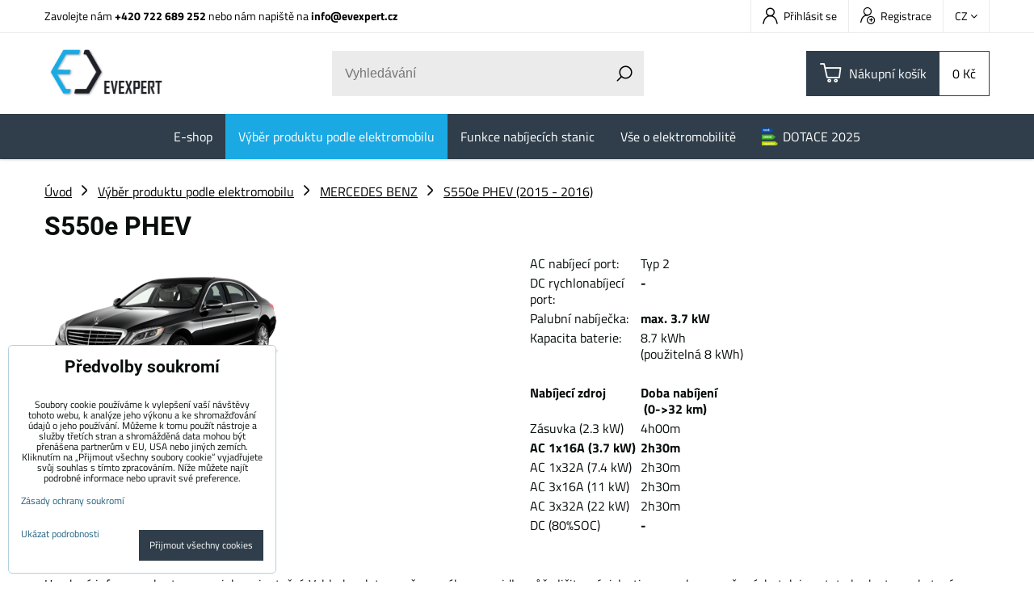

--- FILE ---
content_type: text/html; charset=UTF-8
request_url: https://www.evexpert.cz/c/vyber-produktu-podle-elektromobilu/mercedes-benz/s550-phev1
body_size: 15239
content:
<!DOCTYPE html>
<html lang="cs" class="no-js" data-lssid="05256325f2b5">
    <head>
        <meta charset="utf-8">
                <title>Vše pro Vaše elektrické auto Mercedes Benz S550e PHEV</title>
                    <meta name="description" content="Nabíjecí kabely a stanice pro Mercedes Benz S550e PHEV. Správné řešení nabíjení pro Váš elektromobil.

">
                <meta http-equiv="X-UA-Compatible" content="IE=edge,chrome=1">
	<meta name="MobileOptimized" content="width">
        <meta name="viewport" content="width=device-width,minimum-scale=1.0">
         
<script data-privacy-group="script">
var FloxSettings = {
'cartItems': {},'cartProducts': {},'cartType': "slider",'loginType': "slider",'regformType': "slider",'langVer': "" 
}; 
 
</script>
<script data-privacy-group="script">
FloxSettings.img_size = { 'min': "50x50",'small': "120x120",'medium': "440x440",'large': "800x800",'max': "1600x1600",'product_antn': "440x440",'product_detail': "800x800" };
</script>
    <template id="privacy_iframe_info">
    <div class="floxIframeBlockedInfo" data-func-text="Funkční" data-analytic-text="Analytické" data-ad-text="Marketingové" data-nosnippet="1">
    <div class="floxIframeBlockedInfo__common">
        <div class="likeH3">Externí obsah je blokován Volbami soukromí</div>
        <p>Přejete si načíst externí obsah?</p>
    </div>
    <div class="floxIframeBlockedInfo__youtube">
        <div class="likeH3">Videa Youtube jsou blokovány Volbami soukromí</div>
        <p>Přejete si načíst Youtube video?</p>
    </div>
    <div class="floxIframeBlockedInfo__buttons">
        <button class="button floxIframeBlockedInfo__once">Povolit jednou</button>
        <button class="button floxIframeBlockedInfo__always" >Povolit a zapamatovat - souhlas s druhem cookie: </button>
    </div>
    <a class="floxIframeBlockedLink__common" href=""><i class="fa fa-external-link"></i> Otevřít obsah v novém okně</a>
    <a class="floxIframeBlockedLink__youtube" href=""><i class="fa fa-external-link"></i> Otevřít video v novém okně</a>
</div>
</template>
<script type="text/javascript" data-privacy-group="script">
FloxSettings.options={},FloxSettings.options.MANDATORY=1,FloxSettings.options.FUNC=2,FloxSettings.options.ANALYTIC=4,FloxSettings.options.AD=8;
FloxSettings.options.fullConsent=15;FloxSettings.options.maxConsent=15;FloxSettings.options.consent=0,localStorage.getItem("floxConsent")&&(FloxSettings.options.consent=parseInt(localStorage.getItem("floxConsent")));FloxSettings.options.sync=1;FloxSettings.google_consent2_options={},FloxSettings.google_consent2_options.AD_DATA=1,FloxSettings.google_consent2_options.AD_PERSON=2;FloxSettings.google_consent2_options.consent=-1,localStorage.getItem("floxGoogleConsent2")&&(FloxSettings.google_consent2_options.consent=parseInt(localStorage.getItem("floxGoogleConsent2")));const privacyIsYoutubeUrl=function(e){return e.includes("youtube.com/embed")||e.includes("youtube-nocookie.com/embed")},privacyIsGMapsUrl=function(e){return e.includes("google.com/maps/embed")||/maps\.google\.[a-z]{2,3}\/maps/i.test(e)},privacyGetPrivacyGroup=function(e){var t="";if(e.getAttribute("data-privacy-group")?t=e.getAttribute("data-privacy-group"):e.closest("*[data-privacy-group]")&&(t=e.closest("*[data-privacy-group]").getAttribute("data-privacy-group")),"IFRAME"===e.tagName){let r=e.src||"";privacyIsYoutubeUrl(r)&&(e.setAttribute("data-privacy-group","func"),t="func"),privacyIsGMapsUrl(r)&&(e.setAttribute("data-privacy-group","func"),t="func")}return"regular"===t&&(t="script"),t},privacyBlockScriptNode=function(e){e.type="javascript/blocked";let t=function(r){"javascript/blocked"===e.getAttribute("type")&&r.preventDefault(),e.removeEventListener("beforescriptexecute",t)};e.addEventListener("beforescriptexecute",t)},privacyHandleScriptTag=function(e){let t=privacyGetPrivacyGroup(e);if(t){if("script"===t)return;"mandatory"===t||"func"===t&&FloxSettings.options.consent&FloxSettings.options.FUNC||"analytic"===t&&FloxSettings.options.consent&FloxSettings.options.ANALYTIC||"ad"===t&&FloxSettings.options.consent&FloxSettings.options.AD||privacyBlockScriptNode(e)}else FloxSettings.options.allow_unclassified||privacyBlockScriptNode(e)},privacyShowPlaceholder=function(e){let t=privacyGetPrivacyGroup(e);var r=document.querySelector("#privacy_iframe_info").content.cloneNode(!0),i=r.querySelector(".floxIframeBlockedInfo__always");i.textContent=i.textContent+r.firstElementChild.getAttribute("data-"+t+"-text"),r.firstElementChild.setAttribute("data-"+t,"1"),r.firstElementChild.removeAttribute("data-func-text"),r.firstElementChild.removeAttribute("data-analytic-text"),r.firstElementChild.removeAttribute("data-ad-text");let o=e.parentNode.classList.contains("blockYoutube");if(e.style.height){let a=e.style.height,c=e.style.width;e.setAttribute("data-privacy-style-height",a),r.firstElementChild.style.setProperty("--iframe-h",a),r.firstElementChild.style.setProperty("--iframe-w",c),e.style.height="0"}else if(e.getAttribute("height")){let n=e.getAttribute("height").replace("px",""),l=e.getAttribute("width").replace("px","");e.setAttribute("data-privacy-height",n),n.includes("%")?r.firstElementChild.style.setProperty("--iframe-h",n):r.firstElementChild.style.setProperty("--iframe-h",n+"px"),l.includes("%")?r.firstElementChild.style.setProperty("--iframe-w",l):r.firstElementChild.style.setProperty("--iframe-w",l+"px"),e.setAttribute("height",0)}else if(o&&e.parentNode.style.maxHeight){let s=e.parentNode.style.maxHeight,p=e.parentNode.style.maxWidth;r.firstElementChild.style.setProperty("--iframe-h",s),r.firstElementChild.style.setProperty("--iframe-w",p)}let u=e.getAttribute("data-privacy-src")||"";privacyIsYoutubeUrl(u)?(r.querySelector(".floxIframeBlockedInfo__common").remove(),r.querySelector(".floxIframeBlockedLink__common").remove(),r.querySelector(".floxIframeBlockedLink__youtube").setAttribute("href",u.replace("/embed/","/watch?v="))):u?(r.querySelector(".floxIframeBlockedInfo__youtube").remove(),r.querySelector(".floxIframeBlockedLink__youtube").remove(),r.querySelector(".floxIframeBlockedLink__common").setAttribute("href",u)):(r.querySelector(".floxIframeBlockedInfo__once").remove(),r.querySelector(".floxIframeBlockedInfo__youtube").remove(),r.querySelector(".floxIframeBlockedLink__youtube").remove(),r.querySelector(".floxIframeBlockedLink__common").remove(),r.querySelector(".floxIframeBlockedInfo__always").classList.add("floxIframeBlockedInfo__always--reload")),e.parentNode.insertBefore(r,e.nextSibling),o&&e.parentNode.classList.add("blockYoutube--blocked")},privacyHidePlaceholderIframe=function(e){var t=e.nextElementSibling;if(t&&t.classList.contains("floxIframeBlockedInfo")){let r=e.parentNode.classList.contains("blockYoutube");r&&e.parentNode.classList.remove("blockYoutube--blocked"),e.getAttribute("data-privacy-style-height")?e.style.height=e.getAttribute("data-privacy-style-height"):e.getAttribute("data-privacy-height")?e.setAttribute("height",e.getAttribute("data-privacy-height")):e.classList.contains("invisible")&&e.classList.remove("invisible"),t.remove()}},privacyBlockIframeNode=function(e){var t=e.src||"";""===t&&e.getAttribute("data-src")&&(t=e.getAttribute("data-src")),e.setAttribute("data-privacy-src",t),e.removeAttribute("src"),!e.classList.contains("floxNoPrivacyPlaceholder")&&(!e.style.width||parseInt(e.style.width)>200)&&(!e.getAttribute("width")||parseInt(e.getAttribute("width"))>200)&&(!e.style.height||parseInt(e.style.height)>200)&&(!e.getAttribute("height")||parseInt(e.getAttribute("height"))>200)&&(!e.style.display||"none"!==e.style.display)&&(!e.style.visibility||"hidden"!==e.style.visibility)&&privacyShowPlaceholder(e)},privacyHandleIframeTag=function(e){let t=privacyGetPrivacyGroup(e);if(t){if("script"===t||"mandatory"===t)return;if("func"===t&&FloxSettings.options.consent&FloxSettings.options.FUNC)return;if("analytic"===t&&FloxSettings.options.consent&FloxSettings.options.ANALYTIC||"ad"===t&&FloxSettings.options.consent&FloxSettings.options.AD)return;privacyBlockIframeNode(e)}else{if(FloxSettings.options.allow_unclassified)return;privacyBlockIframeNode(e)}},privacyHandleYoutubeGalleryItem=function(e){if(!(FloxSettings.options.consent&FloxSettings.options.FUNC)){var t=e.closest(".gallery").getAttribute("data-preview-height"),r=e.getElementsByTagName("img")[0],i=r.getAttribute("src").replace(t+"/"+t,"800/800");r.classList.contains("flox-lazy-load")&&(i=r.getAttribute("data-src").replace(t+"/"+t,"800/800")),e.setAttribute("data-href",e.getAttribute("href")),e.setAttribute("href",i),e.classList.replace("ytb","ytbNoConsent")}},privacyBlockPrivacyElementNode=function(e){e.classList.contains("floxPrivacyPlaceholder")?(privacyShowPlaceholder(e),e.classList.add("invisible")):e.style.display="none"},privacyHandlePrivacyElementNodes=function(e){let t=privacyGetPrivacyGroup(e);if(t){if("script"===t||"mandatory"===t)return;if("func"===t&&FloxSettings.options.consent&FloxSettings.options.FUNC)return;if("analytic"===t&&FloxSettings.options.consent&FloxSettings.options.ANALYTIC||"ad"===t&&FloxSettings.options.consent&FloxSettings.options.AD)return;privacyBlockPrivacyElementNode(e)}else{if(FloxSettings.options.allow_unclassified)return;privacyBlockPrivacyElementNode(e)}};function privacyLoadScriptAgain(e){var t=document.getElementsByTagName("head")[0],r=document.createElement("script");r.src=e.getAttribute("src"),t.appendChild(r),e.parentElement.removeChild(e)}function privacyExecuteScriptAgain(e){var t=document.getElementsByTagName("head")[0],r=document.createElement("script");r.textContent=e.textContent,t.appendChild(r),e.parentElement.removeChild(e)}function privacyEnableScripts(){document.querySelectorAll('script[type="javascript/blocked"]').forEach(e=>{let t=privacyGetPrivacyGroup(e);(FloxSettings.options.consent&FloxSettings.options.ANALYTIC&&t.includes("analytic")||FloxSettings.options.consent&FloxSettings.options.AD&&t.includes("ad")||FloxSettings.options.consent&FloxSettings.options.FUNC&&t.includes("func"))&&(e.getAttribute("src")?privacyLoadScriptAgain(e):privacyExecuteScriptAgain(e))})}function privacyEnableIframes(){document.querySelectorAll("iframe[data-privacy-src]").forEach(e=>{let t=privacyGetPrivacyGroup(e);if(!(FloxSettings.options.consent&FloxSettings.options.ANALYTIC&&t.includes("analytic")||FloxSettings.options.consent&FloxSettings.options.AD&&t.includes("ad")||FloxSettings.options.consent&FloxSettings.options.FUNC&&t.includes("func")))return;privacyHidePlaceholderIframe(e);let r=e.getAttribute("data-privacy-src");e.setAttribute("src",r),e.removeAttribute("data-privacy-src")})}function privacyEnableYoutubeGalleryItems(){FloxSettings.options.consent&FloxSettings.options.FUNC&&(document.querySelectorAll(".ytbNoConsent").forEach(e=>{e.setAttribute("href",e.getAttribute("data-href")),e.classList.replace("ytbNoConsent","ytb")}),"function"==typeof initGalleryPlugin&&initGalleryPlugin())}function privacyEnableBlockedContent(e,t){document.querySelectorAll(".floxCaptchaCont").length&&(e&FloxSettings.options.FUNC)!=(t&FloxSettings.options.FUNC)?window.location.reload():(privacyEnableScripts(),privacyEnableIframes(),privacyEnableYoutubeGalleryItems(),"function"==typeof FloxSettings.privacyEnableScriptsCustom&&FloxSettings.privacyEnableScriptsCustom())}
function privacyUpdateConsent(){ FloxSettings.gtm&&(gtag("consent","update",{ad_storage:FloxSettings.options.consent&FloxSettings.options.AD?"granted":"denied",analytics_storage:FloxSettings.options.consent&FloxSettings.options.ANALYTIC?"granted":"denied",functionality_storage:FloxSettings.options.consent&FloxSettings.options.FUNC?"granted":"denied",personalization_storage:FloxSettings.options.consent&FloxSettings.options.FUNC?"granted":"denied",security_storage:FloxSettings.options.consent&FloxSettings.options.FUNC?"granted":"denied",ad_user_data:FloxSettings.google_consent2_options.consent>-1&&FloxSettings.google_consent2_options.consent&FloxSettings.google_consent2_options.AD_DATA?"granted":"denied",ad_personalization:FloxSettings.google_consent2_options.consent>-1&&FloxSettings.google_consent2_options.consent&FloxSettings.google_consent2_options.AD_PERSON?"granted":"denied"}),dataLayer.push({cookie_consent:{marketing:FloxSettings.options.consent&FloxSettings.options.AD?"granted":"denied",analytics:FloxSettings.options.consent&FloxSettings.options.ANALYTIC?"granted":"denied"},event:"cookie_consent"}));if(FloxSettings.sklik&&FloxSettings.sklik.active){var e={rtgId:FloxSettings.sklik.seznam_retargeting_id,consent:FloxSettings.options.consent&&FloxSettings.options.consent&FloxSettings.options.ANALYTIC?1:0};"category"===FloxSettings.sklik.pageType?(e.category=FloxSettings.sklik.category,e.pageType=FloxSettings.sklik.pageType):"offerdetail"===FloxSettings.sklik.pagetype&&(e.itemId=FloxSettings.sklik.itemId,e.pageType=FloxSettings.sklik.pageType),window.rc&&window.rc.retargetingHit&&window.rc.retargetingHit(e)}"function"==typeof loadCartFromLS&&"function"==typeof saveCartToLS&&(loadCartFromLS(),saveCartToLS());}
const observer=new MutationObserver(e=>{e.forEach(({addedNodes:e})=>{e.forEach(e=>{if(FloxSettings.options.consent!==FloxSettings.options.maxConsent){if(1===e.nodeType&&"SCRIPT"===e.tagName)return privacyHandleScriptTag(e);if(1===e.nodeType&&"IFRAME"===e.tagName)return privacyHandleIframeTag(e);if(1===e.nodeType&&"A"===e.tagName&&e.classList.contains("ytb"))return privacyHandleYoutubeGalleryItem(e);if(1===e.nodeType&&"SCRIPT"!==e.tagName&&"IFRAME"!==e.tagName&&e.classList.contains("floxPrivacyElement"))return privacyHandlePrivacyElementNodes(e)}1===e.nodeType&&(e.classList.contains("mainPrivacyModal")||e.classList.contains("mainPrivacyBar"))&&(FloxSettings.options.consent>0&&!FloxSettings.options.forceShow&&-1!==FloxSettings.google_consent2_options.consent?e.style.display="none":FloxSettings.options.consent>0&&-1===FloxSettings.google_consent2_options.consent?e.classList.add("hideBWConsentOptions"):-1!==FloxSettings.google_consent2_options.consent&&e.classList.add("hideGC2ConsentOptions"))})})});observer.observe(document.documentElement,{childList:!0,subtree:!0}),document.addEventListener("DOMContentLoaded",function(){observer.disconnect()});const createElementBackup=document.createElement;document.createElement=function(...e){if("script"!==e[0].toLowerCase())return createElementBackup.bind(document)(...e);let n=createElementBackup.bind(document)(...e);return n.setAttribute("data-privacy-group","script"),n};
</script>

<meta name="referrer" content="no-referrer-when-downgrade">


<link rel="canonical" href="https://www.evexpert.cz/c/vyber-produktu-podle-elektromobilu/mercedes-benz/s550-phev1">
    
<link rel="alternate" hreflang="cs" href="https://www.evexpert.cz/c/vyber-produktu-podle-elektromobilu/mercedes-benz/s550-phev1">
<link rel="alternate" hreflang="en" href="https://www.evexpert.eu/c/product-selection-by-electric-car/mercedes-benz/s550-phev1">
<link rel="alternate" hreflang="de" href="https://www.evexpert.cz/de/c/product-selection-by-electric-car1/mercedes-benz/s550-phev1">
<link rel="alternate" hreflang="sk" href="https://www.evexpert.sk/c/vyber-produktu-podle-elektromobilu/mercedes-benz/s550-phev1">

<style itemscope itemtype="https://schema.org/WebPage" itemref="p1a p1b p1c"></style> 
<meta id="p1a" itemprop="name" content="Vše pro Vaše elektrické auto Mercedes Benz S550e PHEV">
<meta id="p1b" itemprop="description" content="Nabíjecí kabely a stanice pro Mercedes Benz S550e PHEV. Správné řešení nabíjení pro Váš elektromobil.

">  
<meta property="og:title" content="Vše pro Vaše elektrické auto Mercedes Benz S550e PHEV">

<meta property="og:url" content="https://www.evexpert.cz/c/vyber-produktu-podle-elektromobilu/mercedes-benz/s550-phev1">
<meta property="og:description" content="Nabíjecí kabely a stanice pro Mercedes Benz S550e PHEV. Správné řešení nabíjení pro Váš elektromobil.

">

<meta name="twitter:card" content="summary_large_image">
<meta name="twitter:title" content="Vše pro Vaše elektrické auto Mercedes Benz S550e PHEV">
<meta name="twitter:description" content="Nabíjecí kabely a stanice pro Mercedes Benz S550e PHEV. Správné řešení nabíjení pro Váš elektromobil.

">

    <meta property="og:locale" content="cs_CZ">

    <meta property="og:type" content="website">
                        <meta id="p1c" itemprop="image" content="https://www.evexpert.cz/resize/e/440/440/files/graphics-products/electric-cars/mercedes-s550-phev.png">        
        <meta property="og:image" content="https://www.evexpert.cz/resize/e/1200/630/files/graphics-products/electric-cars/mercedes-s550-phev.png"> 
        <meta name="twitter:image" content="https://www.evexpert.cz/resize/e/1200/630/files/graphics-products/electric-cars/mercedes-s550-phev.png">        
        <link href="https://www.evexpert.cz/resize/e/440/440/files/graphics-products/electric-cars/mercedes-s550-phev.png" rel="previewimage">  
    
<link rel="alternate" type="application/rss+xml" title="RSS feed pro www.evexpert.cz" href="/e/rss/news">

<link rel="dns-prefetch" href="https://www.byznysweb.cz">
<link rel="preconnect" href="https://www.byznysweb.cz/" crossorigin>
<style type="text/css">
            

@font-face {
  font-family: 'Dosis';
  font-style: normal;
  font-display: swap;
  font-weight: 400;
  src: local(''),
       url('https://www.byznysweb.cz/templates/bw-fonts/dosis-v27-latin-ext_latin-regular.woff2') format('woff2'),
       url('https://www.byznysweb.cz/templates/bw-fonts/dosis-v27-latin-ext_latin-regular.woff') format('woff');
}
/* dosis-700 - latin-ext_latin */
@font-face {
  font-family: 'Dosis';
  font-style: normal;
  font-weight: 700;
  src: local(''),
       url('https://www.byznysweb.cz/templates/bw-fonts/dosis-v27-latin-ext_latin-700.woff2') format('woff2'), /* Chrome 26+, Opera 23+, Firefox 39+ */
       url('https://www.byznysweb.cz/templates/bw-fonts/dosis-v27-latin-ext_latin-700.woff') format('woff'); /* Chrome 6+, Firefox 3.6+, IE 9+, Safari 5.1+ */
}


@font-face {
  font-family: 'Roboto';
  font-style: normal;
  font-display: swap;
  font-weight: 400;
  src: local(''),
       url('https://www.byznysweb.cz/templates/bw-fonts/roboto-v30-latin-ext_latin-regular.woff2') format('woff2'),
       url('https://www.byznysweb.cz/templates/bw-fonts/roboto-v30-latin-ext_latin-regular.woff') format('woff');
}


@font-face {
  font-family: 'Roboto';
  font-style: normal;
  font-display: swap;
  font-weight: 700;
  src: local(''),
       url('https://www.byznysweb.cz/templates/bw-fonts/roboto-v30-latin-ext_latin-700.woff2') format('woff2'),
       url('https://www.byznysweb.cz/templates/bw-fonts/roboto-v30-latin-ext_latin-700.woff') format('woff');
}

@font-face {
  font-family: 'Titillium Web';
  font-style: normal;
  font-display: swap;
  font-weight: 400;
  src: local(''),
       url('https://www.byznysweb.cz/templates/bw-fonts/titillium-web-v15-latin-ext_latin-regular.woff2') format('woff2'),
       url('https://www.byznysweb.cz/templates/bw-fonts/titillium-web-v15-latin-ext_latin-regular.woff') format('woff');
}


@font-face {
  font-family: 'Titillium Web';
  font-style: normal;
  font-display: swap;
  font-weight: 700;
  src: local(''),
       url('https://www.byznysweb.cz/templates/bw-fonts/titillium-web-v15-latin-ext_latin-700.woff2') format('woff2'),
       url('https://www.byznysweb.cz/templates/bw-fonts/titillium-web-v15-latin-ext_latin-700.woff') format('woff');
}
</style>

<link rel="preload" href="/erp-templates/skins/flat/universal/fonts/fontawesome-webfont.woff2" as="font" type="font/woff2" crossorigin>
<link href="/erp-templates/260116130552/universal.css" rel="stylesheet" type="text/css" media="all">  




  
<script data-privacy-group="regular">
    window.dataLayer = window.dataLayer || [];
    function gtag(){ dataLayer.push(arguments); }
    if(FloxSettings.options) {
        if(FloxSettings.options.consent) {
          gtag('consent', 'default', {
              'ad_storage': (FloxSettings.options.consent & FloxSettings.options.AD)?'granted':'denied',
              'analytics_storage': (FloxSettings.options.consent & FloxSettings.options.ANALYTIC)?'granted':'denied',
              'functionality_storage': (FloxSettings.options.consent & FloxSettings.options.FUNC)?'granted':'denied',
              'personalization_storage': (FloxSettings.options.consent & FloxSettings.options.FUNC)?'granted':'denied',
              'security_storage': (FloxSettings.options.consent & FloxSettings.options.FUNC)?'granted':'denied',
              'ad_user_data': ((FloxSettings.google_consent2_options.consent > -1) && FloxSettings.google_consent2_options.consent & FloxSettings.google_consent2_options.AD_DATA)?'granted':'denied',
              'ad_personalization': ((FloxSettings.google_consent2_options.consent > -1) && FloxSettings.google_consent2_options.consent & FloxSettings.google_consent2_options.AD_PERSON)?'granted':'denied'              
          });
          dataLayer.push({ 'cookie_consent': {
            'marketing': (FloxSettings.options.consent & FloxSettings.options.AD)?'granted':'denied',
            'analytics': (FloxSettings.options.consent & FloxSettings.options.ANALYTIC)?'granted':'denied'
          } });
        } else {
          gtag('consent', 'default', {
              'ad_storage': 'denied',
              'analytics_storage': 'denied',
              'functionality_storage': 'denied',
              'personalization_storage': 'denied',
              'security_storage': 'denied',
              'ad_user_data': 'denied',
              'ad_personalization': 'denied'
          });      
          dataLayer.push({ 'cookie_consent': {
            'marketing': 'denied',
            'analytics': 'denied'
            } 
          });    
        }    
    }
    
    dataLayer.push({
        'pageType' : 'category',
        'value': '0',
        'currency': 'CZK',
        'contentIds': []
            });
 
    FloxSettings.currency = 'CZK';
    FloxSettings.gtm = { 'init': true, 'container_id': 'GTM-NSRC2P3', 'page_type': 'category' };
    </script>

    <!-- Google Tag Manager HEAD -->
<script data-privacy-group="regular">(function(w,d,s,l,i){w[l]=w[l]||[];w[l].push({'gtm.start':
new Date().getTime(),event:'gtm.js'});var f=d.getElementsByTagName(s)[0],
j=d.createElement(s),dl=l!='dataLayer'?'&l='+l:'';j.async=true;j.src=
'//www.googletagmanager.com/gtm.js?id='+i+dl;f.parentNode.insertBefore(j,f);
})(window,document,'script','dataLayer','GTM-NSRC2P3');</script>
 
<script data-privacy-group="mandatory">
    FloxSettings.trackerData = {
                    'cartIds': []
            };
    </script> 
    <link rel="shortcut icon" href="/files/ev-expert/favicon-09.png">
    <link rel="icon" href="/files/ev-expert/favicon-09.png?refresh" type="image/x-icon">

		<link rel="stylesheet" href="/templates/flat/style.css?v260116130552">
		<link rel="stylesheet" href="/templates/flat/icofont/style.css">
</head>
<body class="">
    
    <noscript class="noprint">
        <div id="noscript">
            Javascript není prohlížečem podporován nebo je vypnutý. Pro zobrazení stránky tak, jak byla zamýšlena, použijte prohlížeč s podporou JavaScriptu.
            <br>Pomoc: <a href="https://www.enable-javascript.com/" target="_blank">Enable-Javascript.com</a>.
        </div>
    </noscript>
    
    <div class="oCont remodal-bg">
                <header class="logo_bar_top noprint">
            
			
<div class="headertop">
	<div class="iCont flex">
		                        <div id="box-id-top_contact" class="pagebox">
                                                            <div  id="block-1507" class="blockText box blockTextRight">
	                            	    	<div class="userHTMLContent">
		    
		<p>Zavolejte nám <strong><a title="EV Expert telefon" href="tel:+420722689252" target="_blank">+420 722 689 252</a> </strong>nebo nám napiště na <strong><a title="EV Expert email" href="mailto:info@evexpert.cz" target="_blank">info@evexpert.cz</a></strong></p>
	</div>

    	</div>

                             
            </div> 
    
		<div class="headertopRight ml-a flex">
			<div class="htacc rl-hide">
				<ul class="intopheader">
            <li><a class="sliderLoginActivator" href="/e/login"><span class="evicon eicn-user"></span> Přihlásit se</a></li> 
                <li><a class="sliderRegisterActivator" href="/e/account/register"><span class="evicon eicn-users-add"></span> Registrace</a></li>
    </ul>

			</div>
			<div class="htflags">
				    <div class="headerFlagsCont">
		<div class="currentFlag"><span class="currentFlagTitle">CZ</span> <i class="fa fa-angle-down" aria-hidden="true"></i></div>
		<div class="headerFlagsPop">
						<a class="headerFlagLink " href="https://www.evexpert.eu/c/product-selection-by-electric-car/mercedes-benz/s550-phev1">
				
                <span class="headerFlagLinkTitle">EU</span>
            </a>
						<a class="headerFlagLink " href="/de/c/product-selection-by-electric-car1/mercedes-benz/s550-phev1">
				
                <span class="headerFlagLinkTitle">DE</span>
            </a>
						<a class="headerFlagLink flagLinkCurent" href="https://www.evexpert.cz/c/vyber-produktu-podle-elektromobilu/mercedes-benz/s550-phev1">
				
                <span class="headerFlagLinkTitle">CZ</span>
            </a>
						<a class="headerFlagLink " href="https://www.evexpert.sk/c/vyber-produktu-podle-elektromobilu/mercedes-benz/s550-phev1">
				
                <span class="headerFlagLinkTitle">SK</span>
            </a>
						<a class="headerFlagLink " href="https://www.evexpert.es">
				
                <span class="headerFlagLinkTitle">ES</span>
            </a>
					</div>
	</div>

			</div>
		</div>
	</div>
</div>
<div class="headermain">
	<div class="iCont headermainCont flex f-wrap m-f-nw ai-c">
		<div class="hlogo">
			<a class="imglogo" href="/"><img src="/files/design/loga/logo.png" template-warning="file not static!" alt="Logo"></a>		</div>
		<div class="hsearch">
			    <form action="/e/search" method="get" class="siteSearchForm">
        <div class="siteSearchCont">
            <label> 
                <span>Vyhledávání</span>
                <input data-pages="Stránky" data-products="Produkty" data-categories="Kategorie" data-news="Novinky" data-brands="Výrobce"
                       class="siteSearchInput" id="small-search" 
                       placeholder="Vyhledávání" name="word" type="text" value=""></label>
                <button type="submit"><span class="invisible">Hledat</span><i class="fa fa-search"></i></button>
        </div>
            </form>

		</div>
		<div class="hactions flex ai-c">
			<div class="haction m-hide">
				<a href="/e/search" class="hactionlink searchactivator" title="Vyhledávání">
					<span class="evicon eicn-search"></span>
				</a>
			</div>
			<div class="haction hacc l-hide">
									<a href="/e/login" class="hactionlink sliderLoginActivator" title="Přihlásit se">
						<span class="evicon eicn-user"></span>
					</a>
							</div>
			<div class="haction hcart">
				            
            <a class="smallCart  sliderCartActivator" href="/e/cart/index">
            <span class="evicon eicn-cart"></span>
            <span class="smallCartTitleText rl-hide">Nákupní košík</span>
			<div class="smallCartTotalCont rm-hide">
				<span class="smallCartTotal smallCartPrice">0 Kč</span>
			</div>
			<span class="smallCartItems inmaction buttonCartInvisible invisible">0</span>
        </a>
    
			</div>
			<div class="haction l-hide">
				<a href="#" class="menuactivator hactionlink">
					<i class="fa fa-bars" aria-hidden="true"></i>
				</a>
			</div>
		</div>
	</div>
	<div class="hmenu rl-hide">
		<div class="iCont">
			<div id="box-id-mainnav" class="pagebox">
                                                        
<nav class="mainmenu custommainmenu">
	<ul class="mainmenuitems">
											
																																			
						<li class="mmenuItem">
				<a class="mmenuLink" href="/c/e-shop">
										<span>E-shop</span>
											<i class="custommenusubactivator menuChevron fa fa-angle-down l-hide"></i>
									</a>
									<ul class="cmgroupsub">
								<li class="msubMenuItem level1 ">
															<a href="/c/e-shop/ac-mobilni-nabijecky" class="msubMenuLinkImg rl-hide">
						<img class="cgroupImage"
						src="/resize/e/70/70/files/design/ikonky/ikonky---eshop/big-prenosne-nabijecky.jpg" alt="Přenosné nabíjecí stanice">
					</a>
										<div class="msubMenuItemInner">
											<a href="/c/e-shop/ac-mobilni-nabijecky" class="msubMenuLink">
							Přenosné nabíjecí stanice pro elektromobily						</a>
																</div>
									</li>
								<li class="msubMenuItem level1 ">
															<a href="/c/e-shop/ac-nabijeci-stanice" class="msubMenuLinkImg rl-hide">
						<img class="cgroupImage"
						src="/resize/e/70/70/files/design/ikonky/ikonky---eshop/big-nabijeci-stanice.jpg" alt="AC Nabíjecí stanice pro elektromobily s výkonem až 2x22 kW">
					</a>
										<div class="msubMenuItemInner">
											<a href="/c/e-shop/ac-nabijeci-stanice" class="msubMenuLink">
							AC nabíjecí stanice pro elektromobily						</a>
																</div>
									</li>
								<li class="msubMenuItem level1 ">
															<a href="/c/e-shop/dc-rychlo-dobijeci-stanice" class="msubMenuLinkImg rl-hide">
						<img class="cgroupImage"
						src="/resize/e/70/70/files/design/ikonky/ikonky---eshop/big-dc-nabijeci-stanice.jpg" alt="DC rychlonabíjecí stanice od EV Expert">
					</a>
										<div class="msubMenuItemInner">
											<a href="/c/e-shop/dc-rychlo-dobijeci-stanice" class="msubMenuLink">
							DC rychlonabíjecí stanice						</a>
																</div>
									</li>
								<li class="msubMenuItem level1 ">
															<a href="/c/e-shop/nabijeci-kabely-pro-elektromobily" class="msubMenuLinkImg rl-hide">
						<img class="cgroupImage"
						src="/resize/e/70/70/files/design/ikonky/ikonky---eshop/big-nabijeci-kabely.jpg" alt=" Nabíjecí kabely pro vaše e-auto | EV Expert ">
					</a>
										<div class="msubMenuItemInner">
											<a href="/c/e-shop/nabijeci-kabely-pro-elektromobily" class="msubMenuLink">
							Nabíjecí kabely						</a>
																</div>
									</li>
								<li class="msubMenuItem level1 ">
															<a href="/c/e-shop/nabijeci-ev-adaptery" class="msubMenuLinkImg rl-hide">
						<img class="cgroupImage"
						src="/resize/e/70/70/files/design/ikonky/ikonky---eshop/big-adaptery-t1---t2.jpg" alt="EV nabíjecí adaptéry T1 &amp; T2 pro váš elektromobil">
					</a>
										<div class="msubMenuItemInner">
											<a href="/c/e-shop/nabijeci-ev-adaptery" class="msubMenuLink">
							EV adaptéry TYP1 <-> TYP 2						</a>
																</div>
									</li>
								<li class="msubMenuItem level1 ">
															<a href="/c/e-shop/adaptery-schuko-cee" class="msubMenuLinkImg rl-hide">
						<img class="cgroupImage"
						src="/resize/e/70/70/files/design/ikonky/ikonky---eshop/new-adaptery.jpg" alt="Adaptéry SCHUKO &amp; CEE pro elektromobily">
					</a>
										<div class="msubMenuItemInner">
											<a href="/c/e-shop/adaptery-schuko-cee" class="msubMenuLink">
							Adaptéry SCHUKO & CEE						</a>
																</div>
									</li>
								<li class="msubMenuItem level1 ">
															<a href="/c/e-shop/ev-nabijeci-konektory-a-zasuvky" class="msubMenuLinkImg rl-hide">
						<img class="cgroupImage"
						src="/resize/e/70/70/files/design/ikonky/ikonky---eshop/big-nabijeci-konektory.jpg" alt="EV nabíjecí konektory a zásuvky pro elektromobily ">
					</a>
										<div class="msubMenuItemInner">
											<a href="/c/e-shop/ev-nabijeci-konektory-a-zasuvky" class="msubMenuLink">
							EV nabíjecí konektory a zásuvky						</a>
																</div>
									</li>
								<li class="msubMenuItem level1 ">
															<a href="/c/e-shop/prislusenstvi-kabelu-a-ochrana-obvodu" class="msubMenuLinkImg rl-hide">
						<img class="cgroupImage"
						src="/resize/e/70/70/files/design/ikonky/ikonky---eshop/velke---bez-popisku/new-elektro-prislusenstvi.jpg" alt="Elektroinstalační příslušenství">
					</a>
										<div class="msubMenuItemInner">
											<a href="/c/e-shop/prislusenstvi-kabelu-a-ochrana-obvodu" class="msubMenuLink">
							Elektroinstalační příslušenství						</a>
																</div>
									</li>
								<li class="msubMenuItem level1 last">
															<a href="/c/e-shop/prislusenstvi" class="msubMenuLinkImg rl-hide">
						<img class="cgroupImage"
						src="/resize/e/70/70/files/design/ikonky/ikonky---eshop/male---bez-popisku/small-elektroinstalacni-prislusenstvi.jpg" alt=" Příslušenství nejen pro váš elektromobil ">
					</a>
										<div class="msubMenuItemInner">
											<a href="/c/e-shop/prislusenstvi" class="msubMenuLink">
							Ostatní příslušenství						</a>
																</div>
									</li>
							</ul>
							</li>
														
						
						<li class="mmenuItem">
				<a class="mmenuLink select" href="/c/vyber-produktu-podle-elektromobilu">
										<span>Výběr produktu podle elektromobilu</span>
									</a>
							</li>
														
																																			
						<li class="mmenuItem">
				<a class="mmenuLink" href="/eshop/byznys-reseni/nabijeci-stanice">
										<span>Funkce nabíjecích stanic</span>
									</a>
							</li>
														
																																			
						<li class="mmenuItem">
				<a class="mmenuLink" href="/eshop/znalostni-centrum">
										<span>Vše o elektromobilitě</span>
											<i class="custommenusubactivator menuChevron fa fa-angle-down l-hide"></i>
									</a>
									<ul class="cmgroupsub">
								<li class="msubMenuItem level1 ">
															<a href="/eshop/znalostni-centrum/naklady-na-provoz-a-udrzbu-elektromobilu" class="msubMenuLinkImg rl-hide">
						<img class="cgroupImage"
						src="/resize/e/70/70/files/design/ikonky/ikonky---eshop/male---bez-popisku/provoz-a-udrzba.jpg" alt="Náklady na provoz a údržbu elektromobilu">
					</a>
										<div class="msubMenuItemInner">
											<a href="/eshop/znalostni-centrum/naklady-na-provoz-a-udrzbu-elektromobilu" class="msubMenuLink">
							Náklady na provoz a údržbu elektromobilu						</a>
																</div>
									</li>
								<li class="msubMenuItem level1 ">
															<a href="/eshop/znalostni-centrum/podle-ceho-vybrat-nabijeci-stanici" class="msubMenuLinkImg rl-hide">
						<img class="cgroupImage"
						src="/resize/e/70/70/files/design/ikonky/ikonky---eshop/male---bez-popisku/podle-ceho-vybrat-nabijeci-stanici.jpg" alt="Podle čeho vybrat nabíjecí stanici">
					</a>
										<div class="msubMenuItemInner">
											<a href="/eshop/znalostni-centrum/podle-ceho-vybrat-nabijeci-stanici" class="msubMenuLink">
							Podle čeho vybrat nabíjecí stanici						</a>
																</div>
									</li>
								<li class="msubMenuItem level1 ">
															<a href="/eshop/znalostni-centrum/sit-nabijecich-stanic" class="msubMenuLinkImg rl-hide">
						<img class="cgroupImage"
						src="/resize/e/70/70/files/design/ikonky/ikonky---eshop/male---bez-popisku/sit-nabijecich-stanic.jpg" alt="Síť nabíjecích stanic">
					</a>
										<div class="msubMenuItemInner">
											<a href="/eshop/znalostni-centrum/sit-nabijecich-stanic" class="msubMenuLink">
							Síť nabíjecích stanic						</a>
																</div>
									</li>
								<li class="msubMenuItem level1 ">
															<a href="/eshop/znalostni-centrum/typy-konektoru-pro-nabijeni-ev-ve-svete" class="msubMenuLinkImg rl-hide">
						<img class="cgroupImage"
						src="/resize/e/70/70/files/design/ikonky/ikonky---eshop/male---bez-popisku/typy-konektoruu-pro-nabijeni-ve-svete.jpg" alt="Typy konektorů pro nabíjení EV ve světě">
					</a>
										<div class="msubMenuItemInner">
											<a href="/eshop/znalostni-centrum/typy-konektoru-pro-nabijeni-ev-ve-svete" class="msubMenuLink">
							Typy konektorů pro nabíjení EV ve světě						</a>
																</div>
									</li>
								<li class="msubMenuItem level1 ">
															<a href="/eshop/znalostni-centrum/elektromobily-a-jejich-baterie" class="msubMenuLinkImg rl-hide">
						<img class="cgroupImage"
						src="/resize/e/70/70/files/design/ikonky/ikonky---eshop/male---bez-popisku/elektromobily-a-jejich-baterie.jpg" alt="">
					</a>
										<div class="msubMenuItemInner">
											<a href="/eshop/znalostni-centrum/elektromobily-a-jejich-baterie" class="msubMenuLink">
							Elektromobily a jejich baterie						</a>
																</div>
									</li>
								<li class="msubMenuItem level1 ">
															<a href="/eshop/znalostni-centrum/palubni-nabijecka-elektromobilu" class="msubMenuLinkImg rl-hide">
						<img class="cgroupImage"
						src="/resize/e/70/70/files/design/ikonky/ikonky---eshop/male---bez-popisku/palubni-nabijecka-elektromobilu.jpg" alt="">
					</a>
										<div class="msubMenuItemInner">
											<a href="/eshop/znalostni-centrum/palubni-nabijecka-elektromobilu" class="msubMenuLink">
							Palubní nabíječka elektromobilů						</a>
																</div>
									</li>
								<li class="msubMenuItem level1 ">
															<a href="/eshop/znalostni-centrum/vyhody-pro-elektromobily-v-cr-a-v-evrope" class="msubMenuLinkImg rl-hide">
						<img class="cgroupImage"
						src="/resize/e/70/70/files/design/ikonky/ikonky---eshop/male---bez-popisku/benefity.jpg" alt="Benefity pro elektromobily v ČR a v Evropě">
					</a>
										<div class="msubMenuItemInner">
											<a href="/eshop/znalostni-centrum/vyhody-pro-elektromobily-v-cr-a-v-evrope" class="msubMenuLink">
							Benefity pro elektromobily v ČR a v Evropě						</a>
																</div>
									</li>
								<li class="msubMenuItem level1 ">
															<a href="/eshop/znalostni-centrum/bms" class="msubMenuLinkImg rl-hide">
						<img class="cgroupImage"
						src="/resize/e/70/70/files/design/ikonky/ikonky---eshop/male---bez-popisku/system-spravy-baterie.jpg" alt="Systém správy baterie elektrických vozidel">
					</a>
										<div class="msubMenuItemInner">
											<a href="/eshop/znalostni-centrum/bms" class="msubMenuLink">
							Systém správy baterie						</a>
																</div>
									</li>
								<li class="msubMenuItem level1 last">
															<a href="/eshop/znalostni-centrum/ac-dc-nabijeni" class="msubMenuLinkImg rl-hide">
						<img class="cgroupImage"
						src="/resize/e/70/70/files/design/ikonky/ikonky---eshop/male---bez-popisku/ac-dc-nabijeni.jpg" alt="AC / DC nabíjení, zjistěte jaký je rozdíl. ">
					</a>
										<div class="msubMenuItemInner">
											<a href="/eshop/znalostni-centrum/ac-dc-nabijeni" class="msubMenuLink">
							AC / DC nabíjení u elektromobilů a jejich rozdíl						</a>
																</div>
									</li>
							</ul>
							</li>
														
						
						<li class="mmenuItem">
				<a class="mmenuLink" href="https://www.evexpert.cz/n/dotace-na-nabijeci-stanice-2022">
											                                <i class="navIcon navIconImg fa-fw">
                    <img src="/resize/k/25/25/files/logo-zelena-usporam.png" alt="Ikona"> 
            </i>

																<span>DOTACE 2025</span>
									</a>
							</li>
						</ul>
</nav>

                             
            </div>
			
		</div>
	</div>
</div>

<div class="mmenu mobileMenuCont l-hide">
	<div class="mmenuoverlay"></div>
	<div class="mobileMenuStatic mmenuCont">
		<div class="menuHeaderLine forMobile">
			Menu
			<span class="closemenutoggler">×</span>
		</div>
		<div id="box-id-mainnav" class="pagebox">
                                                        
<nav class="mainmenu custommainmenu">
	<ul class="mainmenuitems">
											
																																			
						<li class="mmenuItem">
				<a class="mmenuLink" href="/c/e-shop">
										<span>E-shop</span>
											<i class="custommenusubactivator menuChevron fa fa-angle-down l-hide"></i>
									</a>
									<ul class="cmgroupsub">
								<li class="msubMenuItem level1 ">
															<a href="/c/e-shop/ac-mobilni-nabijecky" class="msubMenuLinkImg rl-hide">
						<img class="cgroupImage"
						src="/resize/e/70/70/files/design/ikonky/ikonky---eshop/big-prenosne-nabijecky.jpg" alt="Přenosné nabíjecí stanice">
					</a>
										<div class="msubMenuItemInner">
											<a href="/c/e-shop/ac-mobilni-nabijecky" class="msubMenuLink">
							Přenosné nabíjecí stanice pro elektromobily						</a>
																</div>
									</li>
								<li class="msubMenuItem level1 ">
															<a href="/c/e-shop/ac-nabijeci-stanice" class="msubMenuLinkImg rl-hide">
						<img class="cgroupImage"
						src="/resize/e/70/70/files/design/ikonky/ikonky---eshop/big-nabijeci-stanice.jpg" alt="AC Nabíjecí stanice pro elektromobily s výkonem až 2x22 kW">
					</a>
										<div class="msubMenuItemInner">
											<a href="/c/e-shop/ac-nabijeci-stanice" class="msubMenuLink">
							AC nabíjecí stanice pro elektromobily						</a>
																</div>
									</li>
								<li class="msubMenuItem level1 ">
															<a href="/c/e-shop/dc-rychlo-dobijeci-stanice" class="msubMenuLinkImg rl-hide">
						<img class="cgroupImage"
						src="/resize/e/70/70/files/design/ikonky/ikonky---eshop/big-dc-nabijeci-stanice.jpg" alt="DC rychlonabíjecí stanice od EV Expert">
					</a>
										<div class="msubMenuItemInner">
											<a href="/c/e-shop/dc-rychlo-dobijeci-stanice" class="msubMenuLink">
							DC rychlonabíjecí stanice						</a>
																</div>
									</li>
								<li class="msubMenuItem level1 ">
															<a href="/c/e-shop/nabijeci-kabely-pro-elektromobily" class="msubMenuLinkImg rl-hide">
						<img class="cgroupImage"
						src="/resize/e/70/70/files/design/ikonky/ikonky---eshop/big-nabijeci-kabely.jpg" alt=" Nabíjecí kabely pro vaše e-auto | EV Expert ">
					</a>
										<div class="msubMenuItemInner">
											<a href="/c/e-shop/nabijeci-kabely-pro-elektromobily" class="msubMenuLink">
							Nabíjecí kabely						</a>
																</div>
									</li>
								<li class="msubMenuItem level1 ">
															<a href="/c/e-shop/nabijeci-ev-adaptery" class="msubMenuLinkImg rl-hide">
						<img class="cgroupImage"
						src="/resize/e/70/70/files/design/ikonky/ikonky---eshop/big-adaptery-t1---t2.jpg" alt="EV nabíjecí adaptéry T1 &amp; T2 pro váš elektromobil">
					</a>
										<div class="msubMenuItemInner">
											<a href="/c/e-shop/nabijeci-ev-adaptery" class="msubMenuLink">
							EV adaptéry TYP1 <-> TYP 2						</a>
																</div>
									</li>
								<li class="msubMenuItem level1 ">
															<a href="/c/e-shop/adaptery-schuko-cee" class="msubMenuLinkImg rl-hide">
						<img class="cgroupImage"
						src="/resize/e/70/70/files/design/ikonky/ikonky---eshop/new-adaptery.jpg" alt="Adaptéry SCHUKO &amp; CEE pro elektromobily">
					</a>
										<div class="msubMenuItemInner">
											<a href="/c/e-shop/adaptery-schuko-cee" class="msubMenuLink">
							Adaptéry SCHUKO & CEE						</a>
																</div>
									</li>
								<li class="msubMenuItem level1 ">
															<a href="/c/e-shop/ev-nabijeci-konektory-a-zasuvky" class="msubMenuLinkImg rl-hide">
						<img class="cgroupImage"
						src="/resize/e/70/70/files/design/ikonky/ikonky---eshop/big-nabijeci-konektory.jpg" alt="EV nabíjecí konektory a zásuvky pro elektromobily ">
					</a>
										<div class="msubMenuItemInner">
											<a href="/c/e-shop/ev-nabijeci-konektory-a-zasuvky" class="msubMenuLink">
							EV nabíjecí konektory a zásuvky						</a>
																</div>
									</li>
								<li class="msubMenuItem level1 ">
															<a href="/c/e-shop/prislusenstvi-kabelu-a-ochrana-obvodu" class="msubMenuLinkImg rl-hide">
						<img class="cgroupImage"
						src="/resize/e/70/70/files/design/ikonky/ikonky---eshop/velke---bez-popisku/new-elektro-prislusenstvi.jpg" alt="Elektroinstalační příslušenství">
					</a>
										<div class="msubMenuItemInner">
											<a href="/c/e-shop/prislusenstvi-kabelu-a-ochrana-obvodu" class="msubMenuLink">
							Elektroinstalační příslušenství						</a>
																</div>
									</li>
								<li class="msubMenuItem level1 last">
															<a href="/c/e-shop/prislusenstvi" class="msubMenuLinkImg rl-hide">
						<img class="cgroupImage"
						src="/resize/e/70/70/files/design/ikonky/ikonky---eshop/male---bez-popisku/small-elektroinstalacni-prislusenstvi.jpg" alt=" Příslušenství nejen pro váš elektromobil ">
					</a>
										<div class="msubMenuItemInner">
											<a href="/c/e-shop/prislusenstvi" class="msubMenuLink">
							Ostatní příslušenství						</a>
																</div>
									</li>
							</ul>
							</li>
														
						
						<li class="mmenuItem">
				<a class="mmenuLink select" href="/c/vyber-produktu-podle-elektromobilu">
										<span>Výběr produktu podle elektromobilu</span>
									</a>
							</li>
														
																																			
						<li class="mmenuItem">
				<a class="mmenuLink" href="/eshop/byznys-reseni/nabijeci-stanice">
										<span>Funkce nabíjecích stanic</span>
									</a>
							</li>
														
																																			
						<li class="mmenuItem">
				<a class="mmenuLink" href="/eshop/znalostni-centrum">
										<span>Vše o elektromobilitě</span>
											<i class="custommenusubactivator menuChevron fa fa-angle-down l-hide"></i>
									</a>
									<ul class="cmgroupsub">
								<li class="msubMenuItem level1 ">
															<a href="/eshop/znalostni-centrum/naklady-na-provoz-a-udrzbu-elektromobilu" class="msubMenuLinkImg rl-hide">
						<img class="cgroupImage"
						src="/resize/e/70/70/files/design/ikonky/ikonky---eshop/male---bez-popisku/provoz-a-udrzba.jpg" alt="Náklady na provoz a údržbu elektromobilu">
					</a>
										<div class="msubMenuItemInner">
											<a href="/eshop/znalostni-centrum/naklady-na-provoz-a-udrzbu-elektromobilu" class="msubMenuLink">
							Náklady na provoz a údržbu elektromobilu						</a>
																</div>
									</li>
								<li class="msubMenuItem level1 ">
															<a href="/eshop/znalostni-centrum/podle-ceho-vybrat-nabijeci-stanici" class="msubMenuLinkImg rl-hide">
						<img class="cgroupImage"
						src="/resize/e/70/70/files/design/ikonky/ikonky---eshop/male---bez-popisku/podle-ceho-vybrat-nabijeci-stanici.jpg" alt="Podle čeho vybrat nabíjecí stanici">
					</a>
										<div class="msubMenuItemInner">
											<a href="/eshop/znalostni-centrum/podle-ceho-vybrat-nabijeci-stanici" class="msubMenuLink">
							Podle čeho vybrat nabíjecí stanici						</a>
																</div>
									</li>
								<li class="msubMenuItem level1 ">
															<a href="/eshop/znalostni-centrum/sit-nabijecich-stanic" class="msubMenuLinkImg rl-hide">
						<img class="cgroupImage"
						src="/resize/e/70/70/files/design/ikonky/ikonky---eshop/male---bez-popisku/sit-nabijecich-stanic.jpg" alt="Síť nabíjecích stanic">
					</a>
										<div class="msubMenuItemInner">
											<a href="/eshop/znalostni-centrum/sit-nabijecich-stanic" class="msubMenuLink">
							Síť nabíjecích stanic						</a>
																</div>
									</li>
								<li class="msubMenuItem level1 ">
															<a href="/eshop/znalostni-centrum/typy-konektoru-pro-nabijeni-ev-ve-svete" class="msubMenuLinkImg rl-hide">
						<img class="cgroupImage"
						src="/resize/e/70/70/files/design/ikonky/ikonky---eshop/male---bez-popisku/typy-konektoruu-pro-nabijeni-ve-svete.jpg" alt="Typy konektorů pro nabíjení EV ve světě">
					</a>
										<div class="msubMenuItemInner">
											<a href="/eshop/znalostni-centrum/typy-konektoru-pro-nabijeni-ev-ve-svete" class="msubMenuLink">
							Typy konektorů pro nabíjení EV ve světě						</a>
																</div>
									</li>
								<li class="msubMenuItem level1 ">
															<a href="/eshop/znalostni-centrum/elektromobily-a-jejich-baterie" class="msubMenuLinkImg rl-hide">
						<img class="cgroupImage"
						src="/resize/e/70/70/files/design/ikonky/ikonky---eshop/male---bez-popisku/elektromobily-a-jejich-baterie.jpg" alt="">
					</a>
										<div class="msubMenuItemInner">
											<a href="/eshop/znalostni-centrum/elektromobily-a-jejich-baterie" class="msubMenuLink">
							Elektromobily a jejich baterie						</a>
																</div>
									</li>
								<li class="msubMenuItem level1 ">
															<a href="/eshop/znalostni-centrum/palubni-nabijecka-elektromobilu" class="msubMenuLinkImg rl-hide">
						<img class="cgroupImage"
						src="/resize/e/70/70/files/design/ikonky/ikonky---eshop/male---bez-popisku/palubni-nabijecka-elektromobilu.jpg" alt="">
					</a>
										<div class="msubMenuItemInner">
											<a href="/eshop/znalostni-centrum/palubni-nabijecka-elektromobilu" class="msubMenuLink">
							Palubní nabíječka elektromobilů						</a>
																</div>
									</li>
								<li class="msubMenuItem level1 ">
															<a href="/eshop/znalostni-centrum/vyhody-pro-elektromobily-v-cr-a-v-evrope" class="msubMenuLinkImg rl-hide">
						<img class="cgroupImage"
						src="/resize/e/70/70/files/design/ikonky/ikonky---eshop/male---bez-popisku/benefity.jpg" alt="Benefity pro elektromobily v ČR a v Evropě">
					</a>
										<div class="msubMenuItemInner">
											<a href="/eshop/znalostni-centrum/vyhody-pro-elektromobily-v-cr-a-v-evrope" class="msubMenuLink">
							Benefity pro elektromobily v ČR a v Evropě						</a>
																</div>
									</li>
								<li class="msubMenuItem level1 ">
															<a href="/eshop/znalostni-centrum/bms" class="msubMenuLinkImg rl-hide">
						<img class="cgroupImage"
						src="/resize/e/70/70/files/design/ikonky/ikonky---eshop/male---bez-popisku/system-spravy-baterie.jpg" alt="Systém správy baterie elektrických vozidel">
					</a>
										<div class="msubMenuItemInner">
											<a href="/eshop/znalostni-centrum/bms" class="msubMenuLink">
							Systém správy baterie						</a>
																</div>
									</li>
								<li class="msubMenuItem level1 last">
															<a href="/eshop/znalostni-centrum/ac-dc-nabijeni" class="msubMenuLinkImg rl-hide">
						<img class="cgroupImage"
						src="/resize/e/70/70/files/design/ikonky/ikonky---eshop/male---bez-popisku/ac-dc-nabijeni.jpg" alt="AC / DC nabíjení, zjistěte jaký je rozdíl. ">
					</a>
										<div class="msubMenuItemInner">
											<a href="/eshop/znalostni-centrum/ac-dc-nabijeni" class="msubMenuLink">
							AC / DC nabíjení u elektromobilů a jejich rozdíl						</a>
																</div>
									</li>
							</ul>
							</li>
														
						
						<li class="mmenuItem">
				<a class="mmenuLink" href="https://www.evexpert.cz/n/dotace-na-nabijeci-stanice-2022">
											                                <i class="navIcon navIconImg fa-fw">
                    <img src="/resize/k/25/25/files/logo-zelena-usporam.png" alt="Ikona"> 
            </i>

																<span>DOTACE 2025</span>
									</a>
							</li>
						</ul>
</nav>

                             
            </div>
		
	</div>
</div>

        </header>
														
					                                    <div id="main" class="basic">
                <div class="iCont clear">
                    <div id="content" class="mainColumn">
        <div id="product-list-c5396" class="productList" 
     data-use-block="0" data-category-id="5396" data-category-title="S550e PHEV (2015 - 2016)"
          data-type="grid" 
     data-per-page="12" 
     data-pagination-limit="12" data-order-by="position" data-order-desc="0" 
     data-page="0" data-variant-filter="0" 
     data-continue-loading="10" 
     data-continue-loading-count="10"
      data-in-stock="0"     >
        <div class="boxNP">
					<div class="boxHeader boxRow">
				<ul class="breadcrumbs" itemscope itemtype="https://schema.org/BreadcrumbList">
    <li>
        <a href="/">
            <span>Úvod</span>
        </a>         
    </li>
        
        <li itemprop="itemListElement" itemscope itemtype="https://schema.org/ListItem">
            <i class="fa fa-caret-right"></i>
            <a href="/c/vyber-produktu-podle-elektromobilu" itemprop="item">
                <span itemprop="name">Výběr produktu podle elektromobilu</span>
            </a>
            <meta itemprop="position" content="1">            
        </li>
        
        <li itemprop="itemListElement" itemscope itemtype="https://schema.org/ListItem">
            <i class="fa fa-caret-right"></i>
            <a href="/c/vyber-produktu-podle-elektromobilu/mercedes-benz" itemprop="item">
                <span itemprop="name">MERCEDES BENZ</span>
            </a>
            <meta itemprop="position" content="2">            
        </li>
        
        <li itemprop="itemListElement" itemscope itemtype="https://schema.org/ListItem">
            <i class="fa fa-caret-right"></i>
            <a href="/c/vyber-produktu-podle-elektromobilu/mercedes-benz/s550-phev1" itemprop="item">
                <span itemprop="name">S550e PHEV (2015 - 2016)</span>
            </a>
            <meta itemprop="position" content="3">            
        </li>
    </ul>
			</div>
		        			            <div class="productListTitleCont boxRow clear">
                                                            <h1 class="productListTitle">
                                                            S550e PHEV 
                                                    </h1>
                                                                    </div>
			            <div class="boxRow clear">                
                    
                    	<div class="userHTMLContent productListDescription">
		    
		<p><img style="float: left;" title="S550e" src="/resize/af/300/200/files/graphics-products/electric-cars/mercedes-s550-phev.png" alt="S550e" /></p>
<table style="width: 275px;" border="0" align="center">
<tbody>
<tr>
<td width="50%">AC nabíjecí port:</td>
<td width="50%">Typ 2</td>
</tr>
<tr>
<td>DC rychlonabíjecí port:</td>
<td><strong>-</strong></td>
</tr>
<tr>
<td>Palubní nabíječka:</td>
<td><strong>max. 3.7 kW</strong></td>
</tr>
<tr>
<td>Kapacita baterie:</td>
<td>8.7 kWh                (použitelná 8 kWh)</td>
</tr>
<tr>
<td> </td>
<td> </td>
</tr>
<tr>
<td><strong>Nabíjecí zdroj</strong></td>
<td>
<p><strong>Doba nabíjení          </strong><strong>(0-&gt;32 km)</strong></p>
</td>
</tr>
<tr>
<td>Zásuvka (2.3 kW)</td>
<td>4h00m</td>
</tr>
<tr>
<td><strong>AC 1x16A (3.7 kW)</strong></td>
<td><strong>2h30m</strong></td>
</tr>
<tr>
<td>AC 1x32A (7.4 kW)</td>
<td>2h30m</td>
</tr>
<tr>
<td>AC 3x16A (11 kW)</td>
<td>2h30m</td>
</tr>
<tr>
<td>AC 3x32A (22 kW)</td>
<td>2h30m</td>
</tr>
<tr>
<td>
<p>DC (80%SOC)</p>
</td>
<td><strong>-</strong></td>
</tr>
</tbody>
</table>
<p> </p>
<p>Uvedené informace berte pouze jako orientační. Vzhledem k tomu, že se výbava vozidla může lišit v závislosti na mnoha proměnných, tak jsou tyto hodnoty poskytovány bez jakýchkoliv záruk.</p>
	</div>
 
                            </div> 
            </div>
    
                    
                                
<div 
class="blockDirectory boxSimple clear">
						<div class="directoryList gallery columns4"  data-column-count="4" data-preview-height="150">
                                        <a href="/c/vyber-produktu-podle-elektromobilu/mercedes-benz/s550-phev1/charging-cables" class="directoryListItem boxNP galleryItem first">
            <figure>
                <figcaption class="directoryListItemTitle">
                    <span class="directoryListLink">Nabíjecí kabely</span>
                </figcaption>
                                    <span class="directoryListImageLink linkImage">
                        
            
<noscript>
    <img src="/resize/e/150/150/files/graphics-products/ans-cables/ans-t2-cable-orez.jpg" 
         alt="Nabíjecí kabely pro Vaše auto Mercedes Benz S550e PHEV"
        title="Nabíjecí kabely pro Vaše auto Mercedes Benz S550e PHEV"                     >        
</noscript>
<img src="/erp-templates/skins/flat/universal/img/loading.svg"
     data-src="/resize/e/150/150/files/graphics-products/ans-cables/ans-t2-cable-orez.jpg" 
     alt="Nabíjecí kabely pro Vaše auto Mercedes Benz S550e PHEV"
     title="Nabíjecí kabely pro Vaše auto Mercedes Benz S550e PHEV"     class="flox-lazy-load"               >
                        
                    </span>
                            </figure>
        </a>
                    
                                            <a href="/c/vyber-produktu-podle-elektromobilu/mercedes-benz/s550-phev1/smart-portable-charger" class="directoryListItem boxNP galleryItem">
            <figure>
                <figcaption class="directoryListItemTitle">
                    <span class="directoryListLink">Chytré mobilní nabíječky</span>
                </figcaption>
                                    <span class="directoryListImageLink linkImage">
                        
            
<noscript>
    <img src="/resize/e/150/150/files/graphics-products/eveline-max/jkr-6395-orez.jpg" 
         alt="Chytrá mobilní nabíječka pro auto Mercedes Benz S550e PHEV"
        title="Chytrá mobilní nabíječka pro auto Mercedes Benz S550e PHEV"                     >        
</noscript>
<img src="/erp-templates/skins/flat/universal/img/loading.svg"
     data-src="/resize/e/150/150/files/graphics-products/eveline-max/jkr-6395-orez.jpg" 
     alt="Chytrá mobilní nabíječka pro auto Mercedes Benz S550e PHEV"
     title="Chytrá mobilní nabíječka pro auto Mercedes Benz S550e PHEV"     class="flox-lazy-load"               >
                        
                    </span>
                            </figure>
        </a>
                    
                                            <a href="/c/vyber-produktu-podle-elektromobilu/mercedes-benz/s550-phev1/ac-wallboxes-charging-stations" class="directoryListItem boxNP galleryItem">
            <figure>
                <figcaption class="directoryListItemTitle">
                    <span class="directoryListLink">Nabíjecí stanice</span>
                </figcaption>
                                    <span class="directoryListImageLink linkImage">
                        
            
<noscript>
    <img src="/resize/e/150/150/files/products/evecube/evecube-b/big-evecube-b-new-edit-z-boku.jpg" 
         alt="Nabíjecí stanice pro Vaše auto Mercedes Benz S550e PHEV"
        title="Nabíjecí stanice pro Vaše auto Mercedes Benz S550e PHEV"                     >        
</noscript>
<img src="/erp-templates/skins/flat/universal/img/loading.svg"
     data-src="/resize/e/150/150/files/products/evecube/evecube-b/big-evecube-b-new-edit-z-boku.jpg" 
     alt="Nabíjecí stanice pro Vaše auto Mercedes Benz S550e PHEV"
     title="Nabíjecí stanice pro Vaše auto Mercedes Benz S550e PHEV"     class="flox-lazy-load"               >
                        
                    </span>
                            </figure>
        </a>
                    
                                            <a href="/c/vyber-produktu-podle-elektromobilu/mercedes-benz/s550-phev1/accessories" class="directoryListItem boxNP galleryItem">
            <figure>
                <figcaption class="directoryListItemTitle">
                    <span class="directoryListLink">Nabíjecí příslušenství</span>
                </figcaption>
                                    <span class="directoryListImageLink linkImage">
                        
            
<noscript>
    <img src="/resize/e/150/150/files/graphics-products/dostar---connectors-/type-2-male-socket2020-08-03-16-52-35.jpg" 
         alt="Nabíjecí příslušenství pro auto Mercedes Benz S550e PHEV"
        title="Nabíjecí příslušenství pro auto Mercedes Benz S550e PHEV"                     >        
</noscript>
<img src="/erp-templates/skins/flat/universal/img/loading.svg"
     data-src="/resize/e/150/150/files/graphics-products/dostar---connectors-/type-2-male-socket2020-08-03-16-52-35.jpg" 
     alt="Nabíjecí příslušenství pro auto Mercedes Benz S550e PHEV"
     title="Nabíjecí příslušenství pro auto Mercedes Benz S550e PHEV"     class="flox-lazy-load"               >
                        
                    </span>
                            </figure>
        </a>
                    
            </div>
		    </div>
    
    </div>
    
</div>
                </div>
            </div>
                            <footer class=" noprint">
				<div class="footerColumns clear">
					   
                                                                
				</div>
				<div class="footerunder">
					<div class="iCont flex ai-c f-wrap">
						<div class="footerUnderLeft">
							                                            <div id="box-id-footerbottom_left" class="pagebox">
                     
                                                        

 
                            <nav id="block-1514" class="blockNav blockNavHor ">
           
            
    <ul class="blockNavList blockNavListHor simpleHor" data-menu-class="simpleHor" data-submenu-class="">
                            
                        
                    <li class="navItem">
                <a class="navLink" href="/mapa-stranek">
                                                                <span>Mapa Stránek</span>
                                                
                                    </a>
                            </li>
                                    
                        
                    <li class="navItem">
                <a class="navLink" href="/obchodni-podminky-evexpert">
                                                                <span>Obchodní podmínky</span>
                                                
                                    </a>
                            </li>
                                    
                        
                    <li class="navItem">
                <a class="navLink" href="/platebni-moznosti">
                                                                <span>Platební podmínky</span>
                                                
                                    </a>
                            </li>
                                    
                        
                    <li class="navItem">
                <a class="navLink" href="https://www.evexpert.cz/reklamacni-podminky-evecube">
                                                                <span>Záruční podmínky EVECUBE</span>
                                                
                                    </a>
                            </li>
                                    
                        
                    <li class="navItem">
                <a class="navLink" href="/doprava-a-vraceni-zbozi">
                                                                <span>Doprava a vrácení zboží</span>
                                                
                                    </a>
                            </li>
                                    
                        
                    <li class="navItem">
                <a class="navLink" href="tel:+420722689252">
                                                                <span>+420 722 689 252</span>
                                                
                                    </a>
                            </li>
                                    
                        
                    <li class="navItem">
                <a class="navLink" href="/o-nas">
                                                                <span>Kontakt</span>
                                                
                                    </a>
                            </li>
                                    
                        
                    <li class="navItem">
                <a class="navLink" href="https://www.evexpert.cz/o-nas1">
                                                                <span>O nás</span>
                                                
                                    </a>
                            </li>
                                    
                        
                    <li class="navItem">
                <a class="navLink" href="/blog">
                                                                <span>Blog</span>
                                                
                                    </a>
                            </li>
                </ul>
</nav>

                             
                                                        <div  id="block-3566" class="blockHTML userHTMLContent boxSimple invisible">
        
    <!-- Smartsupp Live Chat script -->
<script type="text/javascript">
var _smartsupp = _smartsupp || {};
_smartsupp.key = 'd4885d51599f97e812b294eb2e57554a0bc606ad';
window.smartsupp||(function(d) {
  var s,c,o=smartsupp=function(){ o._.push(arguments)};o._=[];
  s=d.getElementsByTagName('script')[0];c=d.createElement('script');
  c.type='text/javascript';c.charset='utf-8';c.async=true;
  c.src='https://www.smartsuppchat.com/loader.js?';s.parentNode.insertBefore(c,s);
})(document);
</script>
</div>

                             
            </div> 
    
							<p class="webpage-privacy-links">
    <a href="/e/privacy" class="">Předvolby soukromí</a>
    
    <a href="/e/privacy/declaration" class="privacy_page__declaration-link">Zásady ochrany soukromí</a>
</p>

						</div>
						<div class="footerUnderRight ml-a">
							                        <div id="box-id-footerbottom_right" class="pagebox">
                                                            <div  id="block-1515" class="blockText box blockTextRight">
	                            	    	<div class="userHTMLContent">
		    
		<p><a title="" href="https://www.evexpert.cz/o-nas">EVEXPERT.CZ © 2025</a></p>
	</div>

    	</div>

                             
            </div> 
    
						</div>
					</div>
				</div>
            </footer>
            </div>
                    <div class="mainPrivacyModal mainPrivacyModal--down floxCSSModal">
            <div class="floxCSSModalContent">
                
                <div class="floxCSSModalSimpleContent">
                    <div class="privacy_page" data-nosnippet="1">
    <div class="privacy_page__text">
        <div class="likeH2">Předvolby soukromí</div>
        <p><br />Soubory cookie používáme k vylepšení vaší návštěvy tohoto webu, k analýze jeho výkonu a ke shromažďování údajů o jeho používání. Můžeme k tomu použít nástroje a služby třetích stran a shromážděná data mohou být přenášena partnerům v EU, USA nebo jiných zemích. Kliknutím na „Přijmout všechny soubory cookie“ vyjadřujete svůj souhlas s tímto zpracováním. Níže můžete najít podrobné informace nebo upravit své preference.</p>
        <p class="privacy_page__declaration-cont"><a href="/e/privacy/declaration" class="privacy_page__declaration-link">Zásady ochrany soukromí</a></p>
    </div>
    <div class="privacy_page__buttons-cont">
        <a href="" class="privacy_page__activate-selected">Ukázat podrobnosti</a>
        <div class="privacy_page__buttons">
            <button id="cookie_mngr_all" class="button">Přijmout všechny cookies</button>
                    </div>
    </div>
    <div class="privacy_page__options privacy_page__options--hide-in-popup">
        
        <div class="floxSwitchCont floxSwitchCont--bw-consent">
            <label class="floxSwitch">
                <input type="hidden" value="1" name="cookie_mngr_mandatory" class="floxSwitchCheck screeninvisible" data-flag="1">
                <span class="floxSwitchChecked"></span>
                <span class="floxSwitchTitle">Povinné <span class="floxSwitchDetailToggle"><i class="fa fa-fw fa-chevron-down"></i></span></span>
            </label>
                        <div class="floxSwitchDetail screeninvisible">Naše webová stránka ukládá data na vašem zařízení (cookies a úložiště prohlížeče), aby bylo možné identifikovat vaši relaci a dosáhnout základní funkčnosti platformy, zážitku z prohlížení a zabezpečení. </div>
                    </div>
        
                
        <div class="floxSwitchCont floxSwitchCont--bw-consent">
            <label class="floxSwitch">
                <input type="checkbox" name="cookie_mngr_func" class="floxSwitchCheck screeninvisible" data-flag="2">
                <span class="floxSwitchControl"></span>
                <span class="floxSwitchTitle">Funkční <span class="floxSwitchDetailToggle"><i class="fa fa-fw fa-chevron-down"></i></span></span>
            </label>
                        <div class="floxSwitchDetail screeninvisible">Můžeme ukládat data na vašem zařízení (soubory cookie a úložiště prohlížeče), abychom mohli poskytovat doplňkové funkce, které zlepšují váš zážitek z prohlížení, ukládat některé vaše preference bez uživatelského účtu nebo bez přihlášení, používat skripty a/nebo zdroje třetích stran, widgety atd.</div>
                    </div>
                
                
        <div class="floxSwitchCont floxSwitchCont--bw-consent">
            <label class="floxSwitch">
                <input type="checkbox" name="cookie_mngr_analytic" class="floxSwitchCheck screeninvisible" data-flag="4">
                <span class="floxSwitchControl"></span>
                <span class="floxSwitchTitle">Analytické <span class="floxSwitchDetailToggle"><i class="fa fa-fw fa-chevron-down"></i></span></span>
            </label>
                        <div class="floxSwitchDetail screeninvisible">Použití analytických nástrojů nám umožňuje lépe porozumět potřebám našich návštěvníků a tomu, jak naši stránku používají. Můžeme použít nástroje první nebo třetí strany ke sledování nebo zaznamenávání vašeho procházení našich webových stránek, k analýze nástrojů nebo komponent, se kterými jste interagovali nebo je používali, k zaznamenávání konverzních událostí a podobně.</div>
                    </div>
                        
        <div class="floxSwitchCont floxSwitchCont--bw-consent">
            <label class="floxSwitch">
                <input type="checkbox" name="cookie_mngr_ad" class="floxSwitchCheck screeninvisible" data-flag="8">
                <span class="floxSwitchControl"></span>
                <span class="floxSwitchTitle">Marketingové <span class="floxSwitchDetailToggle"><i class="fa fa-fw fa-chevron-down"></i></span></span>
            </label>
                        
            <div class="floxSwitchDetail screeninvisible">Můžeme používat soubory cookie a nástroje třetích stran k vylepšení nabídky produktů a/nebo služeb naší nebo našich partnerů, její relevance pro vás na základě produktů nebo stránek, které jste navštívili na tomto webu nebo na jiných webových stránkách.</div>
                    </div>
                        <div class="floxSwitchCont floxSwitchCont--g-consent-2">
            <label class="floxSwitch">
                <input type="checkbox" name="cookie_mngr_google_consent2_ad_data" class="floxSwitchCheck screeninvisible" data-flag="1">
                <span class="floxSwitchControl"></span>
                <span class="floxSwitchTitle">Osobní data pro marketing <span class="floxSwitchDetailToggle"><i class="fa fa-fw fa-chevron-down"></i></span></span>
            </label>
                <div class="floxSwitchDetail screeninvisible">Souhlasíte s odesláním osobních dat souvisejících s reklamou společnosti Google. <a href="https://business.safety.google/privacy/" target="_blank">Vice info <i class="fa fa-external-link" aria-hidden="true"></i></a></div>
        </div>
        <div class="floxSwitchCont floxSwitchCont--g-consent-2">
            <label class="floxSwitch">
                <input type="checkbox" name="cookie_mngr_google_consent2_ad_person" class="floxSwitchCheck screeninvisible" data-flag="2">
                <span class="floxSwitchControl"></span>
                <span class="floxSwitchTitle">Personalizace reklamy <span class="floxSwitchDetailToggle"><i class="fa fa-fw fa-chevron-down"></i></span></span>
            </label>
            <div class="floxSwitchDetail screeninvisible">Souhlasíte s personalizovanou reklamou. <a href="https://business.safety.google/privacy/" target="_blank">Vice info <i class="fa fa-external-link" aria-hidden="true"></i></a></div>
        </div>        
                <div class="privacy_page__buttons-cont">        
            <div class="privacy_page__buttons privacy_page__button-selected">
                <button id="cookie_mngr_selected" class="button">Přijmout vybrané</button>
            </div>
        </div>
    </div>        
</div> 
                </div>
            </div>
        </div>
                <div class="mainPrivacyDeclarationModal floxCSSModal">
        <div class="floxCSSModalContent">
            <div class="floxCSSModalSimpleContent">

            </div>
            <a href="" class="floxCSSModalClose floxCSSModalCloseX"><i class="fa fa-times"></i> <span class="invisible">Zavřít</span></a>                                                
        </div>
    </div>




<div class="annoyerBarCont"></div>
<div id="slider-overlay" title="Nahrávám"></div>
<div id="slider">
        <div id="slider-login" class="sliderContent">
        <div class="formInput formLogin">
        <form action="/e/login" method="post" data-ajax-url="/e/login/ajax_login" data-action="/e/login/auth/11yykw13ut4qf1gd8588846oqa/cz">
        <div class="box boxColored loginbox noprint">    
            <h3>Přihlášení</h3>
            <div class="valErrors boxSimple"></div>
            
            <p class="clear">
                <label class="inputLabel
               labelNewline              ">
    <span class="labelText invisible">
        E-mail:<span class="asterix">*</span>    </span>
            <input class="asd textInput" type="email" name="username" 
               maxlength="255" size="15" 
               value="" placeholder="E-mail *"
                 required="required">
                <span class="toolTip">
        <span class="toolTipText">E-mail</span>
            </span>            
</label>
                <label class="inputLabel
               labelNewline              ">
    <span class="labelText invisible">
        Heslo:<span class="asterix">*</span>    </span>
            <input class="asd textInput" type="password" name="password" 
               maxlength="255" size="15" 
               value="" placeholder="Heslo *"
                 required="required">
        <span class="showPass invisible"><i class="fa fa-fw fa-eye"></i></span>        <span class="toolTip">
        <span class="toolTipText">Heslo</span>
            </span>            
</label>  
            </p>
            
            <p class="boxSimple">
                <button class="submit submitLog" type="submit">Přihlášení</button>
            </p>
        </div>
             <div class="box boxColored loginbox noprint">        
            <ul class="buttons buttonsHeader">
                                <li class="buttonContainer">
                    <a href="/e/login/forgotten_password" class="buttonBasic sliderForgottenPasswordActivator">Zapomenuté heslo</a>
                </li>	
                                                    <li class="buttonContainer">
                        <a href="/e/account/register" class="buttonBasic  sliderRegisterActivator">Zaregistrujte se</a>
                    </li>
                            </ul>
        </div>
                
    </form>
    </div>        
            
    </div>
    <div id="slider-forgotten-password" class="sliderContent">
    </div>
        
        <div id="slider-register" class="sliderContent">
        </div>
    <div id="slider-cart" class="sliderContent sliderNP">
</div>
</div> 
    
     

<div id="fb-root"></div>
   
    
              
    
                            
        
    
    <script src="https://www.byznysweb.cz/erp-templates/43917/ca7b/flatplugins.js" data-privacy-group="script"></script>
    
        
       
                    
                                
                 
    
    
    <script src="https://www.byznysweb.cz/erp-templates/47707/92f6/flat.js" data-privacy-group="script"></script>
      

 



<!-- GTM-NSRC2P3 -->
<!-- Google Tag Manager BODY -->
<noscript><iframe src="//www.googletagmanager.com/ns.html?id=GTM-NSRC2P3"
height="0" width="0" style="display:none;visibility:hidden"></iframe></noscript>
 
<script type="text/javascript"  src="//c.seznam.cz/js/rc.js" data-privacy-group="regular"></script>
<script type="text/javascript" data-privacy-group="regular">
/* <![CDATA[ */
var retargetingConf = {
    rtgId: 1443212,
        consent: (FloxSettings.options.consent && (FloxSettings.options.consent & FloxSettings.options.ANALYTIC))?1:0,
        
};

if (window.rc && window.rc.retargetingHit) {
   window.rc.retargetingHit(retargetingConf);
}
/* ]]> */
</script>

<script type="text/javascript" data-privacy-group="regular">
FloxSettings.sklik = { 
    'active': true,
        'seznam_retargeting_id': 1443212
    };    
</script>
            <script type="text/javascript" data-privacy-group="ad">
            var google_tag_params = {
                ecomm_prodid: '',
                ecomm_pagetype: 'view_item_list'
                            };
        </script> 

        <script type="text/javascript" data-privacy-group="ad">
                    /* <![CDATA[ */
                    var google_conversion_id = 833942748;            
                    var google_custom_params = window.google_tag_params;
                    var google_remarketing_only = true;
                    /* ]]> */
        </script>
        <script data-privacy-group="ad">
            FloxSettings.adwords = { 'gtag': false, 'conversion_id': 833942748, 'page_type': 'view_item_list', 'prefix': 'ecomm_' }; 
        </script>
        <script type="text/javascript" src="//www.googleadservices.com/pagead/conversion.js" data-privacy-group="ad"></script>
        <noscript>
        <div style="display:inline;">
            <img height="1" width="1" style="border-style:none;" alt="" src="//googleads.g.doubleclick.net/pagead/viewthroughconversion/833942748/?value=0&amp;guid=ON&amp;script=0"/>
        </div>
        </noscript>
    

   
	<div class="detailForm">
		<div class="closeFormBg"></div>
		<div class="detailFormCont">
			<div class="closeDetailForm">&#10005;</div>
			                        <div id="box-id-detail_form" class="pagebox">
                                                                    
        <div id="block-3295" class="blockCustomForm boxSimple noprint">
            <form id="form-3295" action="/f/submit/3295" method="post">
                 
                                                    <div class="valErrors boxSimple"></div>
        
                                
                <div class="formBasic">
                    <fieldset class="fieldset fieldsetNewline fieldsetNoBG">
                                                        <p class="formFieldB">
            <label class="formFieldBRow formFieldBLabel">
            <span class="formFieldBTitle">
                                    URL:
                                            </span>
            <span class="formFieldBInput">
                                    <input class="textInput" 
                                                   size="37" maxlength="255" type="text" name="field_92" 
                                                   value="">
                                                   <span class="toolTip">
                    <span class="toolTipText">URL</span>
                                    </span>
            </span>
        </label>
    </p>

                                                    <p class="formFieldB">
            <label class="formFieldBRow formFieldBLabel">
            <span class="formFieldBTitle">
                                    Produkt:
                                            </span>
            <span class="formFieldBInput">
                                    <input class="textInput" 
                                                   size="37" maxlength="255" type="text" name="field_93" 
                                                   value="">
                                                   <span class="toolTip">
                    <span class="toolTipText">Produkt</span>
                                    </span>
            </span>
        </label>
    </p>

                                                    <p class="formFieldB">
            <label class="formFieldBRow formFieldBLabel">
            <span class="formFieldBTitle">
                                    Variant:
                                            </span>
            <span class="formFieldBInput">
                                    <textarea rows="4" cols="70" class="textareaInput" 
                              type="textarea" name="field_94"></textarea>
                                <span class="toolTip">
                    <span class="toolTipText">Varianta</span>
                                    </span>
            </span>
        </label>
    </p>

                                                    <p class="formFieldB">
            <label class="formFieldBRow formFieldBLabel">
            <span class="formFieldBTitle">
                                    Jméno:
                                                    <span class="asterix">*</span>
                            </span>
            <span class="formFieldBInput">
                                    <input class="textInput" 
                                                   size="37" maxlength="255" type="text" name="field_95" 
                                                   value="">
                                                   <span class="toolTip">
                    <span class="toolTipText">Jméno</span>
                                    </span>
            </span>
        </label>
    </p>

                                                    <p class="formFieldB">
            <label class="formFieldBRow formFieldBLabel">
            <span class="formFieldBTitle">
                                    E-mail:
                                                    <span class="asterix">*</span>
                            </span>
            <span class="formFieldBInput">
                                    <input class="textInput" 
                                                   size="37" maxlength="255" type="email" name="field_96" 
                                                   value="">
                                                   <span class="toolTip">
                    <span class="toolTipText">E-mail</span>
                                    </span>
            </span>
        </label>
    </p>

                                                    <p class="formFieldB">
            <label class="formFieldBRow formFieldBLabel">
            <span class="formFieldBTitle">
                                    Telefon:
                                            </span>
            <span class="formFieldBInput">
                                    <input class="textInput" 
                                                   size="37" maxlength="255" type="tel" name="field_136" 
                                                   value="">
                                                   <span class="toolTip">
                    <span class="toolTipText">Telefon</span>
                                    </span>
            </span>
        </label>
    </p>

                                                    <p class="formFieldB">
            <label class="formFieldBRow formFieldBLabel">
            <span class="formFieldBTitle">
                                    Zpráva:
                                            </span>
            <span class="formFieldBInput">
                                    <textarea rows="4" cols="70" class="textareaInput" 
                              type="textarea" name="field_97"></textarea>
                                <span class="toolTip">
                    <span class="toolTipText">Zpráva</span>
                                    </span>
            </span>
        </label>
    </p>

                                                    <p class="formFieldB">
            <label class="formFieldBRow formFieldBLabel">
            <span class="formFieldBTitle">
                                    Co Vás k nám přivedlo?:
                                            </span>
            <span class="formFieldBInput">
                                    <select class="selectInput" name="field_139"> 
                                                    <option value="11">
                                                                    prosím vyberte, děkujeme! ;)                                
                                                            </option>
                                                    <option value="7">
                                                                    reklama na googlu                                
                                                            </option>
                                                    <option value="41">
                                                                    reklama na seznamu                                
                                                            </option>
                                                    <option value="8">
                                                                    reklama na billboardu                                 
                                                            </option>
                                                    <option value="39">
                                                                    spot na Zun rádiu                                
                                                            </option>
                                                    <option value="9">
                                                                    Facebook                                
                                                            </option>
                                                    <option value="40">
                                                                    výstava / veletrh                                 
                                                            </option>
                                                    <option value="35">
                                                                    Alza                                
                                                            </option>
                                                    <option value="36">
                                                                    Allegro / Mall / Kaufland                                
                                                            </option>
                                                    <option value="10">
                                                                    doporučení od známeho                                 
                                                            </option>
                                                    <option value="17">
                                                                    jiný zdroj                                
                                                            </option>
                                            </select> 
                                <span class="toolTip">
                    <span class="toolTipText">Co Vás k nám přivedlo?</span>
                                    </span>
            </span>
        </label>
    </p>


                                                    <h2>Nezapomeňte před odesláním tohoto formuláře vybrat Vámi požadované varianty.</h2>
<input type="hidden" value="Nezapomeňte před odesláním tohoto formuláře vybrat Vámi požadované varianty." name="field_130">

                         
                  
     

                    </fieldset>
                </div>
        
                <div class="formBasicSubmitCont">
                    
                    
                                                <div class="floxCaptchaCont secureimageCaptchaModal floxCSSModal">
        <div class="floxCSSModalContent">
            <h3 class="floxCSSModalTitle">Kontrolný kód</h3>
            <div class="floxCSSModalSimpleContent">                
                <img id="custom-form-25" src="/e/humantify.png" alt="i" />
                <div class="newsletterCapCode">
                    <input type="text" name="si" size="10" maxlength="6" />
                    <a href="#" onclick="document.getElementById('custom-form-25').src = '/e/humantify/' + Math.random(); return false"><i class="fa fa-refresh" aria-hidden="true"></i> Obrázek</a>
                </div>
                <button class="button invisible">Odeslat</button>
            </div>
            <a href="" class="floxCSSModalClose floxCSSModalCloseX"><i class="fa fa-times"></i> <span class="invisible">Zavřít</span></a>                                    
        </div>
    </div>    


                         
                    
                    <label class="invisible">
                        Captcha:
                        <input type="text" name="captcha" maxlength="10" value="">
                    </label>                    
                    <button type="submit" class="submit">Odeslat</button>
                </div>
            </form>
        </div> 
    
                             
            </div> 
    
		</div>
	</div>
	<script src="/templates/flat/script.js?v260116130552" data-privacy-group="script"></script>
		   
</body>
</html>
